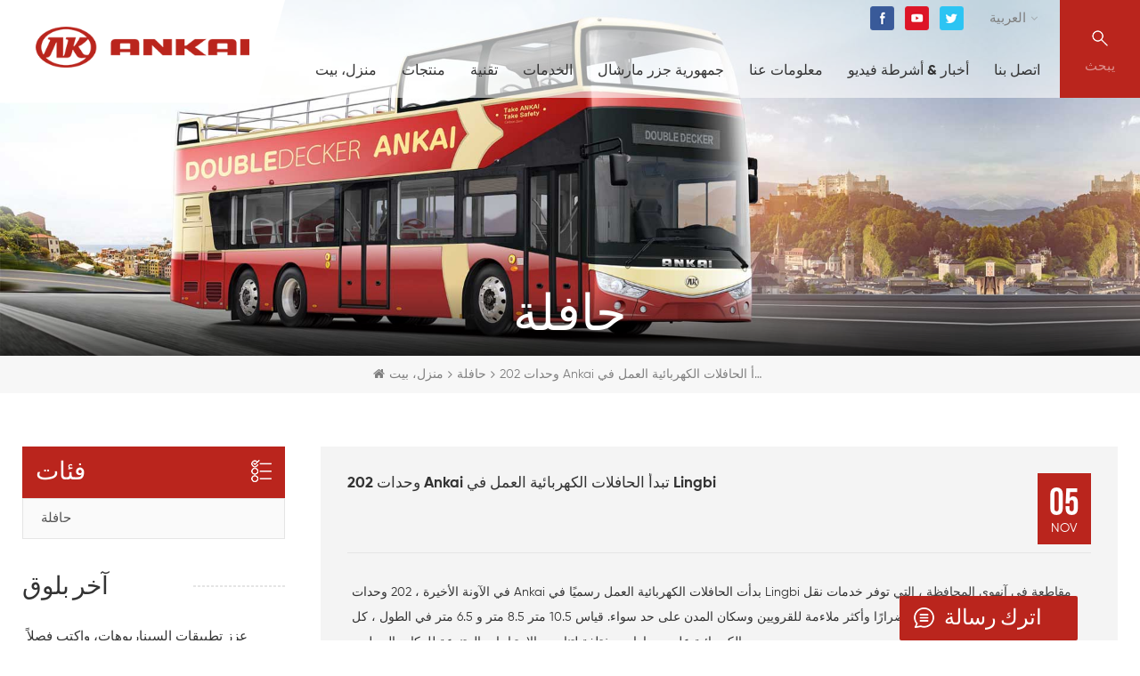

--- FILE ---
content_type: text/html; charset=UTF-8
request_url: https://ar.ankaiglobal.com/blog/202-units-ankai-electric-buses-start-operation-in-lingbi_b15
body_size: 10367
content:
<!DOCTYPE html PUBLIC "-//W3C//DTD XHTML 1.0 Transitional//EN" "http://www.w3.org/TR/xhtml1/DTD/xhtml1-transitional.dtd">
<html xmlns="http://www.w3.org/1999/xhtml">
<head>
    <meta http-equiv="X-UA-Compatible" content="IE=edge">
    <meta name="viewport" content="width=device-width, initial-scale=1.0, user-scalable=no">
    <meta http-equiv="Content-Type" content="text/html; charset=utf-8" />
    <meta http-equiv="X-UA-Compatible" content="IE=edge,Chrome=1" />
    <meta http-equiv="X-UA-Compatible" content="IE=9" />
    <meta http-equiv="Content-Type" content="text/html; charset=utf-8" />
                <title> 202 وحدات Ankai تبدأ الحافلات الكهربائية العمل في Lingbi -ar.ankaiglobal.com</title>
        <meta name="keywords" content="الحافلات الكهربائية,حافلات 8.5 متر,حافلات Ankai الكهربائية" />
        <meta name="description" content="في الآونة الأخيرة ، 202 وحدات Ankai بدأت الحافلات الكهربائية العمل رسميًا في Lingbi مقاطعة في آنهوي المحا�" />
        <meta name="msvalidate.01" content="6BD23CAFBC5E1BF52B98FEC4578FAC20" />    
    <!--    分享显示图片-->
        <meta property="og:image" content=""/>
            <link href="/uploadfile/userimg/6fbabb355af6119cb8ca5d2775a85e58.ico" rel="shortcut icon"  />
                <link rel="alternate" hreflang="en" href="https://www.ankaiglobal.com/blog/202-units-ankai-electric-buses-start-operation-in-lingbi_b15" />
            <link rel="alternate" hreflang="fr" href="https://fr.ankaiglobal.com/blog/202-units-ankai-electric-buses-start-operation-in-lingbi_b15" />
            <link rel="alternate" hreflang="ru" href="https://ru.ankaiglobal.com/blog/202-units-ankai-electric-buses-start-operation-in-lingbi_b15" />
            <link rel="alternate" hreflang="es" href="https://es.ankaiglobal.com/blog/202-units-ankai-electric-buses-start-operation-in-lingbi_b15" />
            <link rel="alternate" hreflang="pt" href="https://pt.ankaiglobal.com/blog/202-units-ankai-electric-buses-start-operation-in-lingbi_b15" />
            <link rel="alternate" hreflang="ar" href="https://ar.ankaiglobal.com/blog/202-units-ankai-electric-buses-start-operation-in-lingbi_b15" />
    
    <link type="text/css" rel="stylesheet" href="/template/css/bootstrap.css">
    <link type="text/css" rel="stylesheet" href="/template/css/font-awesome.min.css">
    <link type="text/css" rel="stylesheet" href="/template/css/style.css">

    <script type="a99ad66094ad268dc42013da-text/javascript" src="/template/js/jquery-3.5.1.js"></script>
    <script type="a99ad66094ad268dc42013da-text/javascript" src="/js/front/common.js"></script>
    <script type="a99ad66094ad268dc42013da-text/javascript" src="/js/front/common2.js"></script>
    <script type="a99ad66094ad268dc42013da-text/javascript" src="/template/js/bootstrap.min.js"></script>
    <script type="a99ad66094ad268dc42013da-text/javascript">
        //fixed-nav
        $(document).on("scroll",function(){
            if($(document).scrollTop()>20){
                $("header").removeClass("large").addClass("small");
            }
            else{
                $("header").removeClass("small").addClass("large");
            }
        });
    </script>
    <!--[if ie9]
    <script src="/js/html5shiv.min.js"></script>
    <script src="/js/respond.min.js"></script>
    -->


    <!--[if IE 8]>
    <script src="https://oss.maxcdn.com/libs/html5shiv/3.7.0/html5shiv.js"></script>
    <script src="https://oss.maxcdn.com/libs/respond.js/1.3.0/respond.min.js"></script>
    <![endif]-->
    <meta name="google-site-verification" content="WYpuTZ3S_Z9-eZm5y72nbWtVlIBLP9QiriliprbkTCE" />

<!-- Google Tag Manager -->
<script type="a99ad66094ad268dc42013da-text/javascript">(function(w,d,s,l,i){w[l]=w[l]||[];w[l].push({'gtm.start':
new Date().getTime(),event:'gtm.js'});var f=d.getElementsByTagName(s)[0],
j=d.createElement(s),dl=l!='dataLayer'?'&l='+l:'';j.async=true;j.src=
'https://www.googletagmanager.com/gtm.js?id='+i+dl;f.parentNode.insertBefore(j,f);
})(window,document,'script','dataLayer','GTM-MVC8PKZ');</script>
<!-- End Google Tag Manager --></head>
<body>
<!-- Google Tag Manager (noscript) -->
<noscript><iframe src="https://www.googletagmanager.com/ns.html?id=GTM-MVC8PKZ"
height="0" width="0" style="display:none;visibility:hidden"></iframe></noscript>
<!-- End Google Tag Manager (noscript) -->

<style>
    </style>

<header class="large">

    <div class="header clearfix">
        <div id="logo">
                            <a href="/" title="Anhui Ankai Automobile Co.,Ltd"><img alt="Anhui Ankai Automobile Co.,Ltd" src="/template/images/logo.png" /></a>                    </div>
        <div class="wrapper">
            <nav id="main-nav">
                <ul class="first-nav">
                    <li><a href="/">منزل، بيت</a></li>
                </ul>
                <ul class="second-nav">
                    <li><a href="/products">منتجات</a>
                        <ul class="nav_child">
                                                            <li>
                                    <a href="/coaches_c2">المدربين</a>
                                                                            <ul>
                                                                                            <li><a href="/ankai-12m-luxury-city-to-city-bus_p19.html">Ankai 12m مدينة فاخرة إلى حافلة المدينة</a></li>
                                                                                            <li><a href="/ankai-single-front-windshield-passenger-bus_p18.html">Ankai حافلة ركاب أمامية واحدة</a></li>
                                                                                            <li><a href="/ankai-12m-long-distance-coach_p27.html">مدرب لمسافات طويلة Ankai 12m</a></li>
                                                                                            <li><a href="/ankai-11m-lhd-coach-bus_p26.html">حافلة سياحية Ankai 11m lhd</a></li>
                                                                                            <li><a href="/ankai-11m-front-engine-coach-a6-series_p28.html"> Ankai  11 مليون مدرب المحرك الأمامي A6 سلسلة</a></li>
                                                                                    </ul>
                                                                    </li>
                                                            <li>
                                    <a href="/city-bus_c1">حافلة المدينة</a>
                                                                            <ul>
                                                                                            <li><a href="/ankai-11m-luxury-city-bus-g9-series_p49.html">سلسلة حافلة المدينة الفاخرة Ankai 11 م G9</a></li>
                                                                                            <li><a href="/ankai-12m-diesel-city-bus-g9-series_p51.html">سلسلة حافلة المدينة الكهربائية Ankai 12 م G9</a></li>
                                                                                            <li><a href="/ankai-18m-43-seats-brt-city-bus_p52.html">انكاي 18 م 43 مقعدا حافلة المدينة</a></li>
                                                                                            <li><a href="/ankai-6m-city-bus-g7-series_p57.html">سلسلة Ankai 6m City Bus G7</a></li>
                                                                                    </ul>
                                                                    </li>
                                                            <li>
                                    <a href="/new-energy-bus_c3">حافلة الطاقة الجديدة</a>
                                                                    </li>
                                                            <li>
                                    <a href="/school-bus_c4">باص المدرسة</a>
                                                                    </li>
                                                            <li>
                                    <a href="/second-hand-bus_c5">حافلة مستعملة</a>
                                                                    </li>
                                                            <li>
                                    <a href="/special-purpose-vehicle_c6">special purpose vehicle</a>
                                                                    </li>
                                                            <li>
                                    <a href="/business-bus_c7">Business Bus</a>
                                                                    </li>
                                                            <li>
                                    <a href="/ev-bus_c8">EV Bus</a>
                                                                    </li>
                            
                        </ul>
                    </li>
                                            <li><a href="/product-technology_d22">تقنية</a>
                                                              <ul class="nav_child">
                                                                            <li><a href="/product-technology_d22">تكنولوجيا المنتج</a></li>
                                                                            <li><a href="/new-energy-technology_d23">تكنولوجيا الطاقة الجديدة</a></li>
                                                                    </ul>
                                                    </li>
                                                                <li><a href="/service_d4">الخدمات</a>
                                                    </li>
                    

                                        <li><a href="/category/downloads/1">جمهورية جزر مارشال
</a>

                    </li>

                                            <li><a href="/company-profile_d15">معلومات عنا</a>
                                                            <ul class="nav_child">
                                                                            <li><a href="/company-profile_d15">ملف الشركة</a></li>
                                                                            <li><a href="/company-honors_d21">العالم Ankai </a></li>
                                                                            <li><a href="/enterprise-manufacturing_d17">تصنيع المشاريع</a></li>
                                                                            <li><a href="/company-strength_d18">قوة الشركة</a></li>
                                                                            <li><a href="/r-d-strength_d19">r & d قوة </a></li>
                                                                            <li><a href="/company-history_d20">تاريخ الشركة</a></li>
                                                                    </ul>
                                                    </li>
                                                                                <li><a href="/news_nc1">أخبار & أشرطة فيديو</a>
                        <ul class="nav_child">
                            <li><a href="/news_nc1">Ankai أخبار عن</a></li>
                            <li><a href="/videos_nc2">مقاطع الفيدويوهات</a></li>
                        </ul>
                    </li>
                                            <li><a href="/contact_d2">اتصل بنا</a>
                                                    </li>
                                    </ul>

            </nav>
            <a class="toggle">
                <span></span>
                <span></span>
                <span></span>
            </a>
        </div>

        <div class="head_right clearfix">
            <div class="search_box">
                <div class="attr-nav">
                    <a class="search" rel="nofollow" href="#"><i></i><p>يبحث</p></a>
                </div>
            </div>
            <div class="head_top clearfix">
                <div class="select">
                    <a href="javascript:;" class="select-trigger" data-modal="modal-lan">
                                                    <p>العربية</p>
                                            </a>
                </div>
                <ul class="social_icons">
                                                                                            <li><a href="https://www.facebook.com/ankaibus" target="_blank" rel="nofollow"><img src="/uploadfile/friendlink/405e66e262ca9cdc0444399bccff925f.png" /></a></li>
                                                    <li><a href="https://www.youtube.com/channel/UC7E1gNuyA3laJ6eexyUOzaw" target="_blank" rel="nofollow"><img src="/uploadfile/friendlink/49ab7cfcbaf08282131d908bedd1f840.png" /></a></li>
                                                    <li><a href="https://twitter.com/ankai_bus" target="_blank" rel="nofollow"><img src="/uploadfile/friendlink/5b8c0bf5dd104bdcb1b6e1158185bbea.png" /></a></li>
                                                            </ul>
                <ul class="head_con">
                                                                    <li>
                            <div class="icon"><span style="background-position: 0 0"></span></div>
                            <p>أمن : <a rel="nofollow" href="Tel:+86 551 63732170">+86 551 63732170</a>
                                                                    / <a rel="nofollow" href="Tel:+86 551 63732161">+86 551 63732161</a>
                                 </p>
                        </li>
                                                            <li>
                        <div class="icon"><span style="background-position: -44px 0px"></span></div>
                        <p>بريد إلكتروني : <a rel="nofollow" href="mailto:export@ankai.com">export@ankai.com</a></p>
                    </li>
                </ul>
                <div class="clearfix"></div>
                <div class="mainmenu-area">
                    <div class="mainmenu-left visible-lg visible-md">
                        <div class="mainmenu">
                            <nav>
                                <ul class="clearfix">
                                    <li><a href='/'>منزل، بيت</a></li>
                                    <li class="product_vmegamenu"><a href="/products">منتجات</a>
                                        <ul class="vmegamenu">
                                                                                            <li>
                                                    <a class="image" href="/coaches_c2"><img src="/uploadfile/category/77526a2eee68890fea51bcf7f2d3c926.png" alt="المدربين"></a>
                                                    <a class="title" href="/coaches_c2">المدربين</a>
                                                                                                    </li>
                                                                                            <li>
                                                    <a class="image" href="/city-bus_c1"><img src="/uploadfile/category/2d00970687f8b4ffb002ff2539c405b7.png" alt="حافلة المدينة"></a>
                                                    <a class="title" href="/city-bus_c1">حافلة المدينة</a>
                                                                                                    </li>
                                                                                            <li>
                                                    <a class="image" href="/new-energy-bus_c3"><img src="/uploadfile/category/5d319f5a7a2be4821d9e5d472abc02f5.png" alt="حافلة الطاقة الجديدة"></a>
                                                    <a class="title" href="/new-energy-bus_c3">حافلة الطاقة الجديدة</a>
                                                                                                    </li>
                                                                                            <li>
                                                    <a class="image" href="/school-bus_c4"><img src="/uploadfile/category/e7e3f80a6084f274f567db3f6dc5763e.png" alt="باص المدرسة"></a>
                                                    <a class="title" href="/school-bus_c4">باص المدرسة</a>
                                                                                                    </li>
                                                                                            <li>
                                                    <a class="image" href="/second-hand-bus_c5"><img src="/uploadfile/category/92d09637f863e9e05a8ed480e35fa5bd.png" alt="حافلة مستعملة"></a>
                                                    <a class="title" href="/second-hand-bus_c5">حافلة مستعملة</a>
                                                                                                    </li>
                                                                                            <li>
                                                    <a class="image" href="/special-purpose-vehicle_c6"><img src="/uploadfile/category/1e2e01036dba3c44d454d78030a21176.png" alt="special purpose vehicle"></a>
                                                    <a class="title" href="/special-purpose-vehicle_c6">special purpose vehicle</a>
                                                                                                    </li>
                                                                                            <li>
                                                    <a class="image" href="/business-bus_c7"><img src="/uploadfile/category/c0771a339e29764d8e015c2d5ba5b663.jpg" alt="Business Bus"></a>
                                                    <a class="title" href="/business-bus_c7">Business Bus</a>
                                                                                                    </li>
                                                                                            <li>
                                                    <a class="image" href="/ev-bus_c8"><img src="/uploadfile/category/93291593482bc8b7323d3aa692773aca.jpg" alt="EV Bus"></a>
                                                    <a class="title" href="/ev-bus_c8">EV Bus</a>
                                                                                                    </li>
                                                                                    </ul>
                                    </li>
                                                                            <li><a href="/product-technology_d22">تقنية</a>
                                                                                            <ul class="vmegamenu">
                                                                                                            <li><a href="/product-technology_d22">تكنولوجيا المنتج</a></li>
                                                                                                            <li><a href="/new-energy-technology_d23">تكنولوجيا الطاقة الجديدة</a></li>
                                                                                                    </ul>
                                                                                    </li>
                                                                                                                <li><a href="/service_d4">الخدمات</a>
                                                                                    </li>
                                    
                                                                        <li class=""><a href="/category/downloads/1">جمهورية جزر مارشال
</a>

                                    </li>

                                                                            <li><a href="/company-profile_d15">معلومات عنا</a>
                                                                                            <ul class="vmegamenu">
                                                                                                            <li><a href="/company-profile_d15">ملف الشركة</a></li>
                                                                                                            <li><a href="/company-honors_d21">العالم Ankai </a></li>
                                                                                                            <li><a href="/enterprise-manufacturing_d17">تصنيع المشاريع</a></li>
                                                                                                            <li><a href="/company-strength_d18">قوة الشركة</a></li>
                                                                                                            <li><a href="/r-d-strength_d19">r & d قوة </a></li>
                                                                                                            <li><a href="/company-history_d20">تاريخ الشركة</a></li>
                                                                                                    </ul>
                                                                                    </li>
                                    
                                    <li><a href="/news_nc1">أخبار & أشرطة فيديو</a>
                                        <ul class="vmegamenu">
                                            <li><a href="/news_nc1">Ankai أخبار عن</a></li>
                                            <li><a href="/videos_nc2">مقاطع الفيدويوهات</a></li>
                                        </ul>
                                    </li>
                                                                            <li><a href="/contact_d2">اتصل بنا</a>
                                                                                    </li>
                                                                    </ul>
                            </nav>
                        </div>
                    </div>
                </div>
            </div>

        </div>
    </div>

    <div class="top-search clearfix">
        <div class="input-group container">
            <em>عما تبحث?</em>
            <div class="header_search clearfix">
                <input name="search_keyword" onkeydown="if (!window.__cfRLUnblockHandlers) return false; javascript:enterIn(event);" type="text" class="form-control" placeholder="البحث معلومات" data-cf-modified-a99ad66094ad268dc42013da-="">
                <input type="submit" class="search_btn btn_search1" value="">
            </div>
            <span class="input-group-addon close-search"><i class="fa fa-times"></i></span>
        </div>
    </div>
</header>
<div class="select-modal" id="modal-lan">
    <div class="select-content">
        <em>اختر اللغة.</em>
        <ul class="list clearfix">
                            <li class="col-md-2 col-sm-3 col-xs-6">
                    <a href="https://www.ankaiglobal.com/blog/202-units-ankai-electric-buses-start-operation-in-lingbi_b15"><p>English</p></a>
                </li>
                            <li class="col-md-2 col-sm-3 col-xs-6">
                    <a href="https://fr.ankaiglobal.com/blog/202-units-ankai-electric-buses-start-operation-in-lingbi_b15"><p>français</p></a>
                </li>
                            <li class="col-md-2 col-sm-3 col-xs-6">
                    <a href="https://ru.ankaiglobal.com/blog/202-units-ankai-electric-buses-start-operation-in-lingbi_b15"><p>русский</p></a>
                </li>
                            <li class="col-md-2 col-sm-3 col-xs-6">
                    <a href="https://es.ankaiglobal.com/blog/202-units-ankai-electric-buses-start-operation-in-lingbi_b15"><p>español</p></a>
                </li>
                            <li class="col-md-2 col-sm-3 col-xs-6">
                    <a href="https://pt.ankaiglobal.com/blog/202-units-ankai-electric-buses-start-operation-in-lingbi_b15"><p>português</p></a>
                </li>
                            <li class="col-md-2 col-sm-3 col-xs-6">
                    <a href="https://ar.ankaiglobal.com/blog/202-units-ankai-electric-buses-start-operation-in-lingbi_b15"><p>العربية</p></a>
                </li>
                    </ul>
        <button class="select-close"><i></i></button>
    </div>
</div>
<div class="select-overlay"></div>

<div class="height"></div>

<style>
            </style>
 <div class="page_banner">
	  
 
                         <img src="/uploadfile/bannerimg/15966656847974.jpg" alt="double decker travel bus">
	                  
	<div class="main_title">
		<em>حافلة</em>
	</div>
</div>	

<div class="breadcrumb clearfix">
	<div class="container">
	<div class="row">
		<div class="bread_right">
			<a class="home" href="/"><i class="fa fa-home"></i>منزل، بيت</a>
                        <i class="fa fa-angle-right"></i>
                        <a href="/blog/_bc1"><h2>حافلة</h2></a>
                        <i class="fa fa-angle-right"></i>
                        <h2> 202 وحدات Ankai تبدأ الحافلات الكهربائية العمل في Lingbi </h2>
		</div>
	</div>
	</div>			
</div>

<div class="page_section clearfix">
	<div class="container">
    <div class="row">
    	<div class="page_column clearfix">
			<div class="page-right clearfix">
				<div class="news_detail_info clearfix">
                    <div class="news_detail_title">
                        <em class="title"> 202 وحدات Ankai تبدأ الحافلات الكهربائية العمل في Lingbi </em>
                        <div class="page_date">
                                <em>05</em>
                                <p>Nov</p>
                        </div>
                    </div>
                    <div class="txt"><p class=""><span style="font-size:14px;">في الآونة الأخيرة ، 202 وحدات Ankai بدأت الحافلات الكهربائية العمل رسميًا في Lingbi مقاطعة في آنهوي المحافظة ، التي توفر خدمات نقل أكثر اخضرارًا وأكثر ملاءمة للقرويين وسكان المدن على حد سواء. قياس 10.5 متر 8.5 متر و 6.5 متر في الطول ، كل Ankai تم وضع الحافلات الكهربائية على مسارات مختلفة لتناسب الاحتياجات المتنوعة للركاب المحليين</span></p><p class=""><img src="/js/htmledit/kindeditor/attached/20201105/20201105131624_49644.jpg"alt="" /></p><p class="p"style="margin-left:0.0000pt;text-indent:0.0000pt;background:#FFFFFF;"><span style="font-size:14px;">بالنظر إلى حجم السوق والظروف المحلية ، Ankai طرحت منتجات حافلات مخصصة لـ Lingbi  مقاطعة. يمتلكون أجسادًا أكثر انسيابية ومظاهرًا لافتة للنظر ، هم توفير غرف أكثر اتساعًا وخدمات سفر أكثر هدوءًا وراحة للمواطنين المحليين. </span></p><p class="p"style="margin-left:0.0000pt;text-indent:0.0000pt;background:#FFFFFF;"><span style="font-size:14px;"><img src="/js/htmledit/kindeditor/attached/20201105/20201105131635_80153.jpg"alt="" /><br /></span></p><p class="p"style="margin-left:0.0000pt;text-indent:0.0000pt;background:#FFFFFF;"><span style="font-size:14px;">في 2020 تقرير العمل الحكومي ، أظهرت الصين عزمها على دعم تطوير صناعة مركبات الطاقة الجديدة وتعزيز النمو الأكثر تكاملاً للنقل العام في المناطق الحضرية والريفية. TO تحقيق هذا الهدف الطموح ، آنهوي اتخذت المقاطعة سلسلة من الإجراءات القوية. </span></p><p class="p"style="margin-left:0.0000pt;text-indent:0.0000pt;background:#FFFFFF;"><span style="font-size:14px;"><img src="/js/htmledit/kindeditor/attached/20201105/20201105131648_13137.jpg"alt="" /><br /></span></p><p class=""><span style="font-size:14px;"> منذ تأسيسها عام 2017 Lingbi شركة النقل العام المحدودة. اشترى 105 وحدة حافلات المدينة و 163 وحدات الركاب الحافلات. في عام 2018 ، أصبحت بنجاح واحدة من المقاطعات التجريبية في بناء حضري أكثر تكاملاً & النقل الريفي أنظمة. بتقديم 202 وحدات Ankai الحافلات الكهربائية ، تهدف المقاطعة إلى تحسين الأشخاص المحليين بشكل كبير التنقل. </span></p></div>
                                                              <ul class="post_blog_tag">
                            <p><i class="fa fa-tags"></i>الكلمات :</p>
                                                        <li><a href="/blog/electric-buses_bk">الحافلات الكهربائية</a></li>
                                                        <li><a href="/blog/8-5-meters-buses_bk">حافلات 8.5 متر</a></li>
                                                        <li><a href="/blog/ankai-electric-buses_bk">حافلات Ankai الكهربائية</a></li>
                                                </ul>
                                        <ul class="navigation clearfix">
                                                <li class="prev_post">
                            <a href="/blog/the-a5-series-luxury-tourist-bus_b16">
                                <span class="meta_nav">سابق</span>
                                <h4 class="post_title"> ال  A5 سلسلة باص سياحي فاخر</h4>
                            </a>
                        </li>
                                                                        <li class="next_post">
                            <a href="/blog/the-ankai-a6-series-bus_b14">
                                <span class="meta_nav">التالي</span>
                                <h4 class="post_title"> ال  Ankai  A6 سلسلة الحافلات</h4>
                            </a>
                        </li>
                                            </ul>
                </div>   
			</div>
			<div class="page-left clearfix">
                <div id="right_column" class="left-cat left-blog column clearfix">
                    <section class="block blockcms column_box">
                        <div class="fot_title"><em>فئات</em><span></span><i class="column_icon_toggle icon-plus-sign"></i></div>
                        <div class="block_content toggle_content" style="overflow: hidden;">
                            <ul>
                                                                                                  <li><i></i><a href="/blog/_bc1">حافلة</a></li>
                                                           </ul>
                        </div>
                    </section>
                </div>
                                <div id="right_column" class="blog-archives column clearfix">
                    <section class="block blockcms column_box">
                        <div class="fot_title"><em>آخر بلوق</em><span></span><i class="column_icon_toggle icon-plus-sign"></i></div>
                        <div class="block_content toggle_content" style="overflow: hidden;">
                        	<ul>
                                                                    <li><i></i><a href="/blog/deepen-scenario-applications-co-write-a-new-chapter-ankai-bus-empowers-comprehensive-transportation-upgrade-with-green-technology_b169">عزز تطبيقات السيناريوهات، واكتب فصلاً جديدًا! تُمكّن شركة Ankai Bus من تطوير شامل للنقل باستخدام التكنولوجيا الخضراء.</a></li>
                                                                    <li><i></i><a href="/blog/new-sightseeing-experience-in-longcheng-ankai-e12s-double-decker-bus-refreshes-taiyuan-s-city-image_b168">تجربة سياحية جديدة في لونغتشنغ: حافلة أنكاي E12S ذات الطابقين تُحسّن صورة مدينة تاييوان</a></li>
                                                                    <li><i></i><a href="/blog/lhasa-welcomes-moving-restaurant-ankai-s-double-decker-bus-officially-launches_b167">لاسا ترحب بـ"مطعم متحرك"! انطلاق حافلة أنكاي ذات الطابقين رسميًا</a></li>
                                                                    <li><i></i><a href="/blog/ankai-s-premium-vehicles-depart-for-nantong-elevating-travel-experiences-with-new-generation-offerings_b166">مركبات أنكاي الفاخرة تتجه إلى نانتونغ، لتقدم تجارب سفر متطورة مع عروض الجيل الجديد!</a></li>
                                                                    <li><i></i><a href="/blog/triple-protection-for-summer-travel-ankai-n90-delivers-a-new-level-of-comfort_b165">حماية ثلاثية للسفر في الصيف: يوفر ANKAI N90 مستوى جديدًا من الراحة</a></li>
                                                            </ul>
                        </div>
                    </section>
                </div>
                                <div id="right_column" class="blog-tags column clearfix">
                    <section class="block blockcms column_box">
                        <div class="fot_title"><em>الكلمات</em><span></span><i class="column_icon_toggle icon-plus-sign"></i></div>
                        <div class="block_content toggle_content" style="overflow: hidden;">
                        	<ul>
                                 
                                   <li><a href="/blog/city-bus_bk">حافلة المدينة</a></li>
                                 
                                   <li><a href="/blog/electric-buses_bk">الحافلات الكهربائية</a></li>
                                 
                                   <li><a href="/blog/school-buses_bk">الحافلات المدرسية</a></li>
                                 
                                   <li><a href="/blog/new-energy-buses_bk">حافلات الطاقة الجديدة</a></li>
                                 
                                   <li><a href="/blog/double-decker-sightseeing-bus_bk">حافلة لمشاهدة معالم المدينة ذات طابقين</a></li>
                                 
                                   <li><a href="/blog/electric-coach-bus_bk">الحافلة الكهربائية</a></li>
                                 
                                   <li><a href="/blog/ankai-a9-luxury-coach_bk">حافلة Ankai A9 الفاخرة</a></li>
                                 
                                   <li><a href="/blog/luxury-bus_bk">حافلة فاخرة</a></li>
                                 
                                   <li><a href="/blog/electric-passenger-car_bk">سيارة ركاب كهربائية</a></li>
                                 
                                   <li><a href="/blog/ankai-electric-bus_bk">حافلة كهربائية Ankai</a></li>
                                                            </ul>
                        </div>
                    </section>
                </div>
			</div>        </div>
    </div>
    </div>
</div>

<div class="contact_content clearfix" style="background-image:url(/uploadfile/bannerimg/15959256082847214047.jpg);">
	<div class="ovrly"></div>
	<div class="container">
	<div class="row">
		<div class="contact_column clearfix col-sm-6 col-xs-12">
			<div class="main_title">
				<div class="icon" style="background-position: 0 -332px;"></div>
				<em>محطة الخدمة</em>
			</div>
			<ul class="list">
                                                          				<li>
					<div class="icon" style="background-position: -100px -155px;"></div>
					<p>أمن : <a rel="nofollow" href="Tel:+86 551 63732170">+86 551 63732170</a>
                                            
                                            / <a rel="nofollow" href="Tel:+86 551 63732161">+86 551 63732161</a>
                                            
                                        </p>
				</li>
                             
                                
				<li>
					<div class="icon" style="background-position: -50px -155px;"></div>
					<p>بريد إلكتروني : <a rel="nofollow" href="mailto:export@ankai.com">export@ankai.com</a></p>
				</li>
                                
				<li>
					<div class="icon" style="background-position: 0 -155px;"></div>
					<p>عنوان : No.99,Huayuan Avenue,Hefei, China</p>
				</li>
			</ul>
		</div>
		<div class="message_column clearfix col-sm-6 col-xs-12 hidden-xs">
			<div class="main_title">
				<div class="icon" style="background-position: -84px -332px;"></div>
				<em>اترك رسالة</em>
			</div>
			<div class="text">إذا كنت مهتمًا بمنتجاتنا وترغب في معرفة المزيد من التفاصيل ، فالرجاء ترك رسالة هنا ، وسنرد عليك في أقرب وقت ممكن.</div>
			<div class="send_column">
				<form role="form" action="/inquiry/addinquiry" method="post" name="email_form" id="email_form2">
                                    <input type="hidden" name="msg_title" value="Leave a Message" class="meInput" />
                                        <ul class="clearfix row">
                                                <li class="col-sm-6 col-xs-12">
                                                        <span class="ms_e"><input required type="text" name="msg_email" id="msg_email" class="meInput" placeholder="بريدك الالكتروني *"></span>
                                                </li>
                                                <li class="col-sm-6 col-xs-12">
                                                        <span class="ms_p"><input type="text" name="msg_tel" id="msg_phone" class="meInput" placeholder="أمن/Whatsapp"></span>
                                                </li>
                                            <li class="col-sm-12 col-xs-12">
                                                <span class="ms_country"><input required type="text" name="msg_country" id="msg_country" class="meInput" placeholder="دولة"></span>
                                            </li>
                                                <li class="col-xs-12">
                                                        <span class="ms_m"><textarea required id="meText" placeholder="أدخل تفاصيل المنتج (مثل اللون والحجم والمواد وما إلى ذلك) وغيرها من المتطلبات المحددة لتلقي اقتباس دقيق." maxlength="3000" name="msg_content"></textarea></span>
                                                </li>
                                                <div class="clearfix"></div>
                                        </ul>
                                        <input type="submit" value="إرسال" class="main_more">
                                </form>	
			</div>
		</div>
	</div>
	</div>
</div>
<div class="footer_content clearfix">

<div class="footer clearfix">
	<div class="container clearfix">
    <div class="row">
		<div id="right_column" class="fot_nav clearfix">
        	<section id="blockbestsellers" class="block products_block column_box">
				<div class="fot_title"><em>التنقل</em><span></span><i class="column_icon_toggle icon-plus-sign"></i></div>
                <div class="block_content toggle_content">
                  	<ul class="clearfix">
                      	                         <li><a href="/news_nc1">أخبار</a></li>
                                                 <li><a href="/videos_nc2">أشرطة فيديو</a></li>
                                                 <li><a href="/contact_d2">اتصل</a></li>
                                                 <li><a href="/blog">مدونة</a></li>
                                            </ul>
                </div>
            </section>
        </div>
		<div id="right_column" class="fot_about clearfix">
        	<section id="blockbestsellers" class="block products_block column_box">
				<div class="fot_title"><em>حول ankai</em><span></span><i class="column_icon_toggle icon-plus-sign"></i></div>
                <div class="block_content toggle_content">
                     	
                    <ul class="clearfix">
                      	 
                          <li><a href="/company-profile_d15">ملف الشركة</a></li>
                         
                          <li><a href="/company-honors_d21">العالم Ankai </a></li>
                         
                          <li><a href="/enterprise-manufacturing_d17">تصنيع المشاريع</a></li>
                         
                          <li><a href="/company-strength_d18">قوة الشركة</a></li>
                         
                          <li><a href="/r-d-strength_d19">r & d قوة </a></li>
                         
                          <li><a href="/company-history_d20">تاريخ الشركة</a></li>
                                            </ul>
                                    </div>
            </section>
        </div>
		<div id="right_column" class="fot_pro clearfix">
        	<section id="blockbestsellers" class="block products_block column_box">
				<div class="fot_title"><em>منتجات</em><span></span><i class="column_icon_toggle icon-plus-sign"></i></div>
                <div class="block_content toggle_content">
                    <ul class="clearfix">
                      	                      	<li><a href="/coaches_c2">المدربين</a></li>
                       	                      	<li><a href="/city-bus_c1">حافلة المدينة</a></li>
                       	                      	<li><a href="/new-energy-bus_c3">حافلة الطاقة الجديدة</a></li>
                       	                      	<li><a href="/school-bus_c4">باص المدرسة</a></li>
                       	                      	<li><a href="/second-hand-bus_c5">حافلة مستعملة</a></li>
                       	                      	<li><a href="/special-purpose-vehicle_c6">special purpose vehicle</a></li>
                       	                      	<li><a href="/business-bus_c7">Business Bus</a></li>
                       	                      	<li><a href="/ev-bus_c8">EV Bus</a></li>
                       	                    </ul>
                </div>
            </section>
        </div>
		<div id="right_column" class="fot_tag clearfix">
        	<section id="blockbestsellers" class="block products_block column_box">
		 <div class="fot_title"><em>العلامات الساخنة</em><span></span><i class="column_icon_toggle icon-plus-sign"></i></div>
                <div class="block_content toggle_content">
                  	<ul class="clearfix">
                      	                           <li><a href="/electric-city-bus_sp">حافلة المدينة الكهربائية</a></li>
                                                   <li><a href="/new-energy-bus_sp">حافلة الطاقة الجديدة</a></li>
                                                   <li><a href="/yellow-school-bus_sp">حافلة مدرسية صفراء</a></li>
                                                   <li><a href="/luxury-coach_sp">مدرب الفاخرة</a></li>
                                                   <li><a href="/city-to-city-bus_sp">من مدينة إلى حافلة المدينة</a></li>
                                                   <li><a href="/electric-mini-bus_sp"> حافلة كهربائي MINI</a></li>
                                                   <li><a href="/electric-coach-bus_sp">الحافلة الكهربائية</a></li>
                                                   <li><a href="/luxury-passenger-bus_sp">حافلة ركاب فاخرة</a></li>
                                            </ul>
                </div>
            </section>
        </div>
		
        <div id="right_column" class="fot_letter clearfix">
        	<section id="blockbestsellers" class="block products_block column_box">
		 <div class="fot_title"><em>الإشتراك</em><span></span><i class="column_icon_toggle icon-plus-sign"></i></div>
                <div class="block_content toggle_content">
                  	<div class="text">يرجى القراءة ، البقاء على اطلاع ، الاشتراك ، ونحن نرحب بكم لإخبارنا برأيك.</div>
                        <div class="letter-input">
                                <input type="text" id="user_email" name="keyword" class="fot_input" placeholder="عنوان بريدك الإلكتروني" >
                                <input type="button" class="send" value="" onclick="if (!window.__cfRLUnblockHandlers) return false; add_email_list();" data-cf-modified-a99ad66094ad268dc42013da-="">
                        </div>
                        <script language="javascript" src="/template/js/subscribe.js" type="a99ad66094ad268dc42013da-text/javascript"></script> 
                </div>
            </section>
        </div>
	</div>
    </div>
</div>


<div class="footer-bottom clearfix">
	<div class="container">
	<div class="row">
		<div class="left">
                    			<div class="copy">
				© 2026 Anhui Ankai Automobile Co.,Ltd كل الحقوق محفوظة.   |  <a href="/sitemap.html">خريطة الموقع</a>  |  <a href="/sitemap.xml">XML</a>  |  <a href="/privacy-policy_d12">سياسة خاصة</a>
				|     <div class="foot_ipv6">
					IPv6 دعم الشبكة<span class="ico">IPv6</span>				</div>
			</div>
			<ul class="social_icons">
				   
                              
                                                             <li><a href="https://www.facebook.com/ankaibus" target="_blank" rel="nofollow"><img src="/uploadfile/friendlink/405e66e262ca9cdc0444399bccff925f.png" /></a></li>
                                                             <li><a href="https://www.youtube.com/channel/UC7E1gNuyA3laJ6eexyUOzaw" target="_blank" rel="nofollow"><img src="/uploadfile/friendlink/49ab7cfcbaf08282131d908bedd1f840.png" /></a></li>
                                                             <li><a href="https://twitter.com/ankai_bus" target="_blank" rel="nofollow"><img src="/uploadfile/friendlink/5b8c0bf5dd104bdcb1b6e1158185bbea.png" /></a></li>
                                                        			</ul>
                                                		</div>
		<a href="/" class="fot_logo"><img src="/template/images/fot_logo.png" alt="Anhui Ankai Automobile Co.,Ltd"></a>
	</div>
	</div>
</div>
</div>

<a href="javascript:;" rel="nofollow" class="back_top"></a>

<div id="online_qq_layer">
    <div id="online_qq_tab">
        <a id="floatShow" rel="nofollow" href="javascript:void(0);" >اترك رسالة<i></i></a> 
        <a id="floatHide" rel="nofollow" href="javascript:void(0);" ><i></i></a>
    </div>
    <div id="onlineService" >
        <div class="online_form">
            <div class="i_message_inquiry">
            	<em class="title">اترك رسالة</em>
                <div class="inquiry">
                  <form role="form" action="/inquiry/addinquiry" method="post" name="email_form" id="email_form1">
                  <input type="hidden" name="msg_title" value="Leave a Message" class="meInput" />
                  <div class="text">إذا كنت مهتمًا بمنتجاتنا وترغب في معرفة المزيد من التفاصيل ، فالرجاء ترك رسالة هنا ، وسنرد عليك في أقرب وقت ممكن.</div>
                      <div class="input-group">
                        <span class="ms_e"><input required class="form-control" name="msg_email" id="msg_email" tabindex="10" type="text" placeholder="بريد إلكتروني"></span>
                      </div>
                      <div class="input-group">
                        <span class="ms_p"><input class="form-control" name="msg_tel" id="phone" tabindex="10" type="text" placeholder="أمن/WhatsApp"></span>
                      </div>
                      <div class="input-group">
                          <span class="ms_country"><input required class="form-control" name="msg_country" id="phone" tabindex="10" type="text" placeholder="دولة"></span>
                      </div>
                      <div class="input-group" style="display: block;">
                          <span class="ms_m"><textarea required name="msg_content" class="form-control" id="message" tabindex="13" placeholder="أدخل تفاصيل المنتج (مثل اللون والحجم والمواد وما إلى ذلك) وغيرها من المتطلبات المحددة لتلقي اقتباس دقيق."></textarea></span>
                      </div>
                      <input type="submit" value="إرسال" class="main_more" />
                  </form>
              </div>
            </div>
        </div>
    </div>
</div>

<div class="fixed-contact">
    <ul class="item-list clearfix">
                                <li class="online_p">
            <div class="column">
                <i class="icon"></i>
                <a rel="nofollow" target="_blank" href="Tel:+86 551 63732170">+86 551 63732170</a>
            </div>
        </li>
                <li class="online_p">
            <div class="column">
                <i class="icon"></i>
                <a rel="nofollow" target="_blank" href="Tel:+86 551 63732161">+86 551 63732161</a>
            </div>
        </li>
                 
                <li class="online_e">
            <div class="column">
                <i class="icon"></i>
                <a rel="nofollow" target="_blank" href="mailto:export@ankai.com">export@ankai.com</a>
            </div>
        </li>
         
          
	 	
           
              <li class="online_code">
            <div class="column">
                <i class="icon"></i>
                <a>
                        <p>مسح كود ويشات :</p><img src="/uploadfile/single/ff237ace6d34e820c2bc426e6686c71a.jpg" />
                </a>
            </div>
        </li>
            </ul>
</div>


<div class="mobile_nav clearfix">
	<a href="/"><i style="background-position: -343px -160px"></i><p>منزل، بيت</p></a>
    <a rel="nofollow" href="/products"><i style="background-position: -386px -160px"></i><p>منتجات</p></a>
    <a rel="nofollow" href="/about-us_d1"><i style="background-position: -262px -160px"></i><p>حول</p></a>
    <a rel="nofollow" href="/contact_d2"><i style="background-position: -303px -160px"></i><p>اتصل</p></a>
</div>



<script type="a99ad66094ad268dc42013da-text/javascript" src="/template/js/wow.min.js"></script>
<script type="a99ad66094ad268dc42013da-text/javascript" src="/template/js/demo.js"></script>
<script type="a99ad66094ad268dc42013da-text/javascript" src="/template/js/inner-page.js"></script>
<script type="a99ad66094ad268dc42013da-text/javascript">
	$(document).ready(function() {
		$('.sp-wrap').smoothproducts();
	});
</script>
<script type="a99ad66094ad268dc42013da-text/javascript">
	smoothScroll.init();
	var rellax = new Rellax('.rellax')
</script>
<script type="a99ad66094ad268dc42013da-text/javascript">
	baguetteBox.run('.tz-gallery');
</script>
<script type="a99ad66094ad268dc42013da-text/javascript">
        (function($) {
          var $nav = $('#main-nav');
          var $toggle = $('.toggle');
          var defaultData = {
            maxWidth: false,
            customToggle: $toggle,
            levelTitles: true
          };

          // we'll store our temp stuff here
          var $clone = null;
          var data = {};

          // calling like this only for demo purposes

          const initNav = function(conf) {
            if ($clone) {
              // clear previous instance
              $clone.remove();
            }

            // remove old toggle click event
            $toggle.off('click');

            // make new copy
            $clone = $nav.clone();

            // remember data
            $.extend(data, conf)

            // call the plugin
            $clone.hcMobileNav($.extend({}, defaultData, data));
          }

          // run first demo
          initNav({});

          $('.actions').find('a').on('click', function(e) {
            e.preventDefault();

            var $this = $(this).addClass('active');
            var $siblings = $this.parent().siblings().children('a').removeClass('active');

            initNav(eval('(' + $this.data('demo') + ')'));
          });
        })(jQuery);
</script>


<script src="/cdn-cgi/scripts/7d0fa10a/cloudflare-static/rocket-loader.min.js" data-cf-settings="a99ad66094ad268dc42013da-|49" defer></script><script>(function(){function c(){var b=a.contentDocument||a.contentWindow.document;if(b){var d=b.createElement('script');d.innerHTML="window.__CF$cv$params={r:'9bfbdc38ec1dab63',t:'MTc2ODcxNTkwMg=='};var a=document.createElement('script');a.src='/cdn-cgi/challenge-platform/scripts/jsd/main.js';document.getElementsByTagName('head')[0].appendChild(a);";b.getElementsByTagName('head')[0].appendChild(d)}}if(document.body){var a=document.createElement('iframe');a.height=1;a.width=1;a.style.position='absolute';a.style.top=0;a.style.left=0;a.style.border='none';a.style.visibility='hidden';document.body.appendChild(a);if('loading'!==document.readyState)c();else if(window.addEventListener)document.addEventListener('DOMContentLoaded',c);else{var e=document.onreadystatechange||function(){};document.onreadystatechange=function(b){e(b);'loading'!==document.readyState&&(document.onreadystatechange=e,c())}}}})();</script><script defer src="https://static.cloudflareinsights.com/beacon.min.js/vcd15cbe7772f49c399c6a5babf22c1241717689176015" integrity="sha512-ZpsOmlRQV6y907TI0dKBHq9Md29nnaEIPlkf84rnaERnq6zvWvPUqr2ft8M1aS28oN72PdrCzSjY4U6VaAw1EQ==" data-cf-beacon='{"version":"2024.11.0","token":"082cede97ba340e79673e9fa80e4faaa","r":1,"server_timing":{"name":{"cfCacheStatus":true,"cfEdge":true,"cfExtPri":true,"cfL4":true,"cfOrigin":true,"cfSpeedBrain":true},"location_startswith":null}}' crossorigin="anonymous"></script>
</body>
</html>
